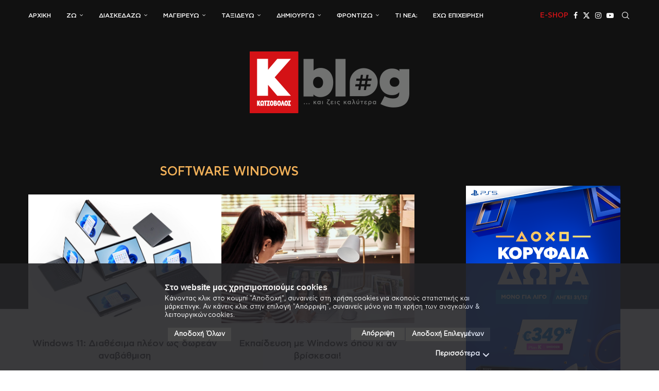

--- FILE ---
content_type: application/x-javascript
request_url: https://kotsovolos.blob.core.windows.net/site/include/ecom/cartAbandonment-prod.js
body_size: 8288
content:
document.addEventListener("DOMContentLoaded", function(){  // TEST for Cart Abandonment
  
  (function (a, t, i) { var e = "MSEI"; var s = "Analytics"; var o = e + "queue"; a[o] = a[o] || []; var r = a[e] || function (n) { var t = {}; t[s] = {}; function e(e) { while (e.length) { var r = e.pop(); t[s][r] = function (e) { return function () { a[o].push([e, n, arguments]) } }(r) } } var r = "track"; var i = "set"; e([r + "Event", r + "View", r + "Action", i + "Property", i + "User", "initialize", "teardown"]); return t }(i.name); var n = i.name; if (!a[e]) { a[n] = r[s]; a[o].push(["new", n]); setTimeout(function () { var e = "script"; var r = t.createElement(e); r.async = 1; r.src = i.src; var n = t.getElementsByTagName(e)[0]; n.parentNode.insertBefore(r, n) }, 1) } else { a[n] = new r[s] } if (i.user) { a[n].setUser(i.user) } if (i.props) { for (var c in i.props) { a[n].setProperty(c, i.props[c]) } } a[n].initialize(i.cfg) })(window, document, {
    src: "https://download.pi.dynamics.com/sdk/web/msei-0.js",
    name: "msdynmkt",
    cfg: {
        ingestionKey:"8058086f67ad4342b5f2e691c1baae07-0b99b6de-86e4-4818-b4ba-1ece2b971f8d-7645"
    }
  });

  // Cart Abandonment Script
  function track_msdynmkt_cartabandonment_065030327() {
    localStorage.setItem("basketVisited", "No");

    console.log("Function ran");

    var caseCreated = new Date();
    var userMail = $('.nosto_customer .email');
    userMail = userMail[0].innerText;

    if (userMail.indexOf("|") > 0) {
      userMail = userMail.split("|")[1]
    }
    window["msdynmkt"].setUser({ authId: userMail }); // ID, e-mail or phone number - see instructions
    window["msdynmkt"].trackEvent({
      name: "msdynmkt_cartabandonment_065030327", //Trigger title: Cart Abandonment
      ingestionKey: "8058086f67ad4342b5f2e691c1baae07-0b99b6de-86e4-4818-b4ba-1ece2b971f8d-7645",
      version: "1.0.0",
      properties: {
        cartamount: parseFloat(localStorage.getItem("cartTotalAmount")),
        cartcreateddate: caseCreated,
        carturl: window.location.href,
        productcategory_1: localStorage.getItem("itemCategory1"),
        productcategory_2: localStorage.getItem("itemCategory2"),
        productcategory_3: localStorage.getItem("itemCategory3"),
        productcategory_4: localStorage.getItem("itemCategory4"),
        productname_1: localStorage.getItem("itemName1"),
        productname_2: localStorage.getItem("itemName2"),
        productname_3: localStorage.getItem("itemName3"),
        productname_4: localStorage.getItem("itemName4"),
        productphoto_1: localStorage.getItem("itemPhoto1"),
        productphoto_2: localStorage.getItem("itemPhoto2"),
        productphoto_3: localStorage.getItem("itemPhoto3"),
        productphoto_4: localStorage.getItem("itemPhoto4"),
        productprice_1: localStorage.getItem("itemPrice1"),
        productprice_2: localStorage.getItem("itemPrice2"),
        productprice_3: localStorage.getItem("itemPrice3"),
        productprice_4: localStorage.getItem("itemPrice4"),
        productquantity_1: parseInt(localStorage.getItem("itemQuantity1")),
        productquantity_2: parseInt(localStorage.getItem("itemQuantity2")),
        productquantity_3: parseInt(localStorage.getItem("itemQuantity3")),
        productquantity_4: parseInt(localStorage.getItem("itemQuantity4")),
        productsku_1: parseInt(localStorage.getItem("itemSku1")),
        productsku_2: parseInt(localStorage.getItem("itemSku2")),
        productsku_3: parseInt(localStorage.getItem("itemSku3")),
        productsku_4: parseInt(localStorage.getItem("itemSku4")),
        bindingid: "This is a test"
      },
    });
  }



  // ========================================================
  // $('.deliveryMethod').on("click", function(){
  //   track_msdynmkt_cartabandonment_065030327();
  // });

  // ========================================================


  // Initialize Session Storage to check if BasketPage has been visited
  if (!localStorage.getItem("basketVisited")) {
    localStorage.setItem("basketVisited", "No");
  }

  setTimeout(() => {
    localStorage.setItem('basketVisited', 'No');
  }, 300000);


  // Check if the abandonMail Cookie exists
  function checkCookie(cookieName) {
    var cookies = document.cookie.split(';');

    for (let i = 0; i < cookies.length; i++) {
      var cookie = cookies[i].trim();

      if (cookie.indexOf(cookieName + '=') === 0) {
        return true;
      }
    }

    return false;
  }


  // Check everytime if we are on BasketPage to fill the LocalStorage
  if ($('body').hasClass("basketPage")) {
    localStorage.setItem("basketVisited", "Yes");

    var itemListPhotos = $('.product.tableView .img img');
    var itemList = $('.basketCnt.basketRow.item');
    var itemCategory = $('.data_product_basket .category');
    var itemPrice = $('.priceBlock.priceBlock_small .price .priceWithVat .price');

    var arr = Array.from(itemList);

    var counter = 1;

    // Let us know if basket has items
    let isBasketFull = document.getElementById("updateShipping")
    if (isBasketFull != null) {
      localStorage.setItem("isBasketFull", "Yes");
    } else localStorage.setItem("isBasketFull", "No");

    // Fill LocalStorage with all the Item Info
    for (var i = 0; 4 > i; i++) {
      if (arr[i]) {
        localStorage.setItem("itemSku" + counter, arr[i].innerText.split("\n")[0]);
        localStorage.setItem("itemName" + counter, arr[i].innerText.split("\n")[1]);
        localStorage.setItem("itemQuantity" + counter, arr[i].innerText.split("\n")[2]);
        if (arr[i].innerText.split("\n")[3] == "Δωρεάν") {
          localStorage.setItem("itemPrice" + counter, "Δωρεάν");
        }
        else {
          localStorage.setItem("itemPrice" + counter, itemPrice[i].innerText);
        }

        let categorySplit = itemCategory[i].innerText.split("/")
        localStorage.setItem("itemCategory" + counter, itemCategory[i].innerText.split("/")[categorySplit.length - 1]);
        localStorage.setItem("itemPhoto" + counter, itemListPhotos[i].currentSrc);
      } else {
        localStorage.setItem("itemSku" + counter, 0);
        localStorage.setItem("itemQuantity" + counter, 0);
        localStorage.removeItem("itemPrice" + counter);
        localStorage.removeItem("itemName" + counter);
        localStorage.removeItem("itemCategory" + counter);
        localStorage.removeItem("itemPhoto" + counter);
      }
      counter++;
    };

    var totalAmount = $(".priceBlock.inline.priceWithVat > .price > .price").text();
    totalAmount = parseFloat(totalAmount);
    localStorage.setItem('cartTotalAmount', totalAmount);

  }


  // Track Open Tabs and Closure
  // First Tab or Tab New Opening

  if (!localStorage.getItem('tabCount')) {
    localStorage.setItem('tabCount', 1)
  } else {
    let tabCount = parseInt(localStorage.getItem('tabCount'));
    tabCount++;
    localStorage.setItem('tabCount', tabCount);
  }

  // Tab Decrement
  window.addEventListener('beforeunload', (e) => {
    let tabCount = parseInt(localStorage.getItem('tabCount'));
    if (tabCount >= 1) {
      tabCount--;
      localStorage.setItem('tabCount', tabCount)
    }

    let newTabCount = parseInt(localStorage.getItem('tabCount'));
    if (newTabCount === 0) {
      let isNewBasketFull = localStorage.getItem('isBasketFull');
      let basketVisited = localStorage.getItem('basketVisited');
      let abandonMail = "abandonMail";


      if (isNewBasketFull == 'Yes' && basketVisited == 'Yes' && !checkCookie(abandonMail)) {
        console.log('Data sent upon closure');
        track_msdynmkt_cartabandonment_065030327();


        // Set up a Cookie for Trigger and Expire in 12 Hours if it does not exist already
        let abandonMail = "abandonMail";

        if (!checkCookie(abandonMail)) {

          let currentTimeCookie = new Date();
          var cookieExpTime = new Date(currentTimeCookie.getTime() + 2 * 60 * 60 * 1000); //5 hours
          document.cookie = "abandonMail=true; expires=" + cookieExpTime + "; path=/";

        }

      }

    }
  })
});
